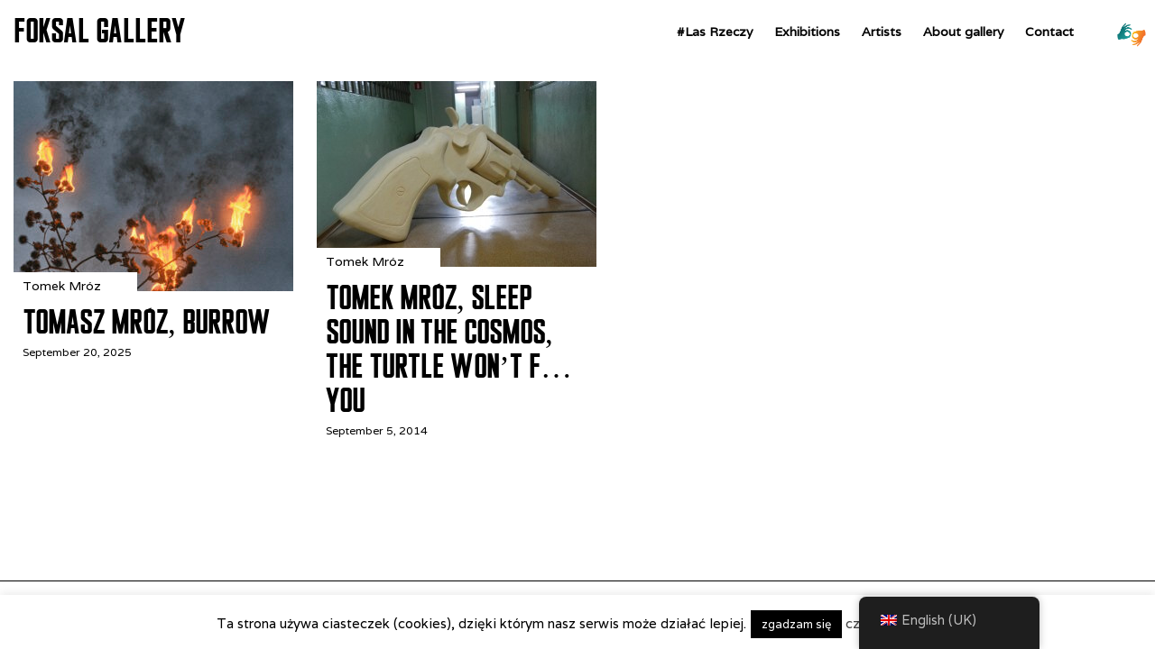

--- FILE ---
content_type: text/html; charset=UTF-8
request_url: https://www.galeriafoksal.pl/en/category/tomek-mroz/
body_size: 8599
content:
<!DOCTYPE html>
<html lang="en-GB"> 
<meta charset="UTF-8" />


<meta name="deklaracja-dostępności" content="https://www.galeriafoksal.pl/deklaracja-dostepnosci/">



<meta name="viewport" content="width=device-width, initial-scale=1, maximum-scale=5" /> 
<link href='https://fonts.googleapis.com/css?family=Varela&subset=latin,latin-ext' rel='stylesheet' type='text/css'>
<link rel="stylesheet" type="text/css" media="all" href="https://www.galeriafoksal.pl/wp-content/themes/gridly/css/reset.css" />
    <link rel="stylesheet" type="text/css" media="all" href="https://www.galeriafoksal.pl/wp-content/themes/gridly/css/intro.css?v=0.86616300 1768452099">

 

    <link rel="stylesheet" href="https://www.galeriafoksal.pl/wp-content/themes/gridly/css/custom.css?v=0.86617900 1768452099"/> 


<link rel="stylesheet" type="text/css" media="handheld, only screen and (max-width: 480px), only screen and (max-device-width: 480px)" href="https://www.galeriafoksal.pl/wp-content/themes/gridly/css/mobile.css" />

<!-- wp head -->
<meta name='robots' content='index, follow, max-image-preview:large, max-snippet:-1, max-video-preview:-1' />

	<!-- This site is optimized with the Yoast SEO plugin v26.7 - https://yoast.com/wordpress/plugins/seo/ -->
	<title>Tomek Mróz - Galeria Foksal</title>
	<link rel="canonical" href="https://www.galeriafoksal.pl/en/category/tomek-mroz/" />
	<meta property="og:locale" content="en_GB" />
	<meta property="og:type" content="article" />
	<meta property="og:title" content="Tomek Mróz - Galeria Foksal" />
	<meta property="og:url" content="https://www.galeriafoksal.pl/en/category/tomek-mroz/" />
	<meta property="og:site_name" content="Galeria Foksal" />
	<meta name="twitter:card" content="summary_large_image" />
	<script type="application/ld+json" class="yoast-schema-graph">{"@context":"https://schema.org","@graph":[{"@type":"CollectionPage","@id":"https://www.galeriafoksal.pl/category/tomek-mroz/","url":"https://www.galeriafoksal.pl/category/tomek-mroz/","name":"Tomek Mróz - Galeria Foksal","isPartOf":{"@id":"https://www.galeriafoksal.pl/#website"},"primaryImageOfPage":{"@id":"https://www.galeriafoksal.pl/category/tomek-mroz/#primaryimage"},"image":{"@id":"https://www.galeriafoksal.pl/category/tomek-mroz/#primaryimage"},"thumbnailUrl":"https://www.galeriafoksal.pl/wp-content/uploads/2025/09/BGF2024_TMROZ_poziom-scaled.jpg","breadcrumb":{"@id":"https://www.galeriafoksal.pl/category/tomek-mroz/#breadcrumb"},"inLanguage":"en-GB"},{"@type":"ImageObject","inLanguage":"en-GB","@id":"https://www.galeriafoksal.pl/category/tomek-mroz/#primaryimage","url":"https://www.galeriafoksal.pl/wp-content/uploads/2025/09/BGF2024_TMROZ_poziom-scaled.jpg","contentUrl":"https://www.galeriafoksal.pl/wp-content/uploads/2025/09/BGF2024_TMROZ_poziom-scaled.jpg","width":2560,"height":1920},{"@type":"BreadcrumbList","@id":"https://www.galeriafoksal.pl/category/tomek-mroz/#breadcrumb","itemListElement":[{"@type":"ListItem","position":1,"name":"Strona główna","item":"https://www.galeriafoksal.pl/"},{"@type":"ListItem","position":2,"name":"Tomek Mróz"}]},{"@type":"WebSite","@id":"https://www.galeriafoksal.pl/#website","url":"https://www.galeriafoksal.pl/","name":"Galeria Foksal","description":"","potentialAction":[{"@type":"SearchAction","target":{"@type":"EntryPoint","urlTemplate":"https://www.galeriafoksal.pl/?s={search_term_string}"},"query-input":{"@type":"PropertyValueSpecification","valueRequired":true,"valueName":"search_term_string"}}],"inLanguage":"en-GB"}]}</script>
	<!-- / Yoast SEO plugin. -->


<link rel='dns-prefetch' href='//ajax.googleapis.com' />
<style id='wp-img-auto-sizes-contain-inline-css' type='text/css'>
img:is([sizes=auto i],[sizes^="auto," i]){contain-intrinsic-size:3000px 1500px}
/*# sourceURL=wp-img-auto-sizes-contain-inline-css */
</style>
<style id='wp-block-library-inline-css' type='text/css'>
:root{--wp-block-synced-color:#7a00df;--wp-block-synced-color--rgb:122,0,223;--wp-bound-block-color:var(--wp-block-synced-color);--wp-editor-canvas-background:#ddd;--wp-admin-theme-color:#007cba;--wp-admin-theme-color--rgb:0,124,186;--wp-admin-theme-color-darker-10:#006ba1;--wp-admin-theme-color-darker-10--rgb:0,107,160.5;--wp-admin-theme-color-darker-20:#005a87;--wp-admin-theme-color-darker-20--rgb:0,90,135;--wp-admin-border-width-focus:2px}@media (min-resolution:192dpi){:root{--wp-admin-border-width-focus:1.5px}}.wp-element-button{cursor:pointer}:root .has-very-light-gray-background-color{background-color:#eee}:root .has-very-dark-gray-background-color{background-color:#313131}:root .has-very-light-gray-color{color:#eee}:root .has-very-dark-gray-color{color:#313131}:root .has-vivid-green-cyan-to-vivid-cyan-blue-gradient-background{background:linear-gradient(135deg,#00d084,#0693e3)}:root .has-purple-crush-gradient-background{background:linear-gradient(135deg,#34e2e4,#4721fb 50%,#ab1dfe)}:root .has-hazy-dawn-gradient-background{background:linear-gradient(135deg,#faaca8,#dad0ec)}:root .has-subdued-olive-gradient-background{background:linear-gradient(135deg,#fafae1,#67a671)}:root .has-atomic-cream-gradient-background{background:linear-gradient(135deg,#fdd79a,#004a59)}:root .has-nightshade-gradient-background{background:linear-gradient(135deg,#330968,#31cdcf)}:root .has-midnight-gradient-background{background:linear-gradient(135deg,#020381,#2874fc)}:root{--wp--preset--font-size--normal:16px;--wp--preset--font-size--huge:42px}.has-regular-font-size{font-size:1em}.has-larger-font-size{font-size:2.625em}.has-normal-font-size{font-size:var(--wp--preset--font-size--normal)}.has-huge-font-size{font-size:var(--wp--preset--font-size--huge)}.has-text-align-center{text-align:center}.has-text-align-left{text-align:left}.has-text-align-right{text-align:right}.has-fit-text{white-space:nowrap!important}#end-resizable-editor-section{display:none}.aligncenter{clear:both}.items-justified-left{justify-content:flex-start}.items-justified-center{justify-content:center}.items-justified-right{justify-content:flex-end}.items-justified-space-between{justify-content:space-between}.screen-reader-text{border:0;clip-path:inset(50%);height:1px;margin:-1px;overflow:hidden;padding:0;position:absolute;width:1px;word-wrap:normal!important}.screen-reader-text:focus{background-color:#ddd;clip-path:none;color:#444;display:block;font-size:1em;height:auto;left:5px;line-height:normal;padding:15px 23px 14px;text-decoration:none;top:5px;width:auto;z-index:100000}html :where(.has-border-color){border-style:solid}html :where([style*=border-top-color]){border-top-style:solid}html :where([style*=border-right-color]){border-right-style:solid}html :where([style*=border-bottom-color]){border-bottom-style:solid}html :where([style*=border-left-color]){border-left-style:solid}html :where([style*=border-width]){border-style:solid}html :where([style*=border-top-width]){border-top-style:solid}html :where([style*=border-right-width]){border-right-style:solid}html :where([style*=border-bottom-width]){border-bottom-style:solid}html :where([style*=border-left-width]){border-left-style:solid}html :where(img[class*=wp-image-]){height:auto;max-width:100%}:where(figure){margin:0 0 1em}html :where(.is-position-sticky){--wp-admin--admin-bar--position-offset:var(--wp-admin--admin-bar--height,0px)}@media screen and (max-width:600px){html :where(.is-position-sticky){--wp-admin--admin-bar--position-offset:0px}}
/*wp_block_styles_on_demand_placeholder:69687003d06a8*/
/*# sourceURL=wp-block-library-inline-css */
</style>
<style id='classic-theme-styles-inline-css' type='text/css'>
/*! This file is auto-generated */
.wp-block-button__link{color:#fff;background-color:#32373c;border-radius:9999px;box-shadow:none;text-decoration:none;padding:calc(.667em + 2px) calc(1.333em + 2px);font-size:1.125em}.wp-block-file__button{background:#32373c;color:#fff;text-decoration:none}
/*# sourceURL=/wp-includes/css/classic-themes.min.css */
</style>
<link rel='stylesheet' id='cookie-law-info-css' href='https://www.galeriafoksal.pl/wp-content/plugins/cookie-law-info/legacy/public/css/cookie-law-info-public.css?ver=3.3.9.1' type='text/css' media='all' />
<link rel='stylesheet' id='cookie-law-info-gdpr-css' href='https://www.galeriafoksal.pl/wp-content/plugins/cookie-law-info/legacy/public/css/cookie-law-info-gdpr.css?ver=3.3.9.1' type='text/css' media='all' />
<link rel='stylesheet' id='responsive-lightbox-swipebox-css' href='https://www.galeriafoksal.pl/wp-content/plugins/responsive-lightbox/assets/swipebox/swipebox.min.css?ver=1.5.2' type='text/css' media='all' />
<link rel='stylesheet' id='trp-floater-language-switcher-style-css' href='https://www.galeriafoksal.pl/wp-content/plugins/translatepress-multilingual/assets/css/trp-floater-language-switcher.css?ver=3.0.6' type='text/css' media='all' />
<link rel='stylesheet' id='trp-language-switcher-style-css' href='https://www.galeriafoksal.pl/wp-content/plugins/translatepress-multilingual/assets/css/trp-language-switcher.css?ver=3.0.6' type='text/css' media='all' />
<link rel='stylesheet' id='recent-facebook-posts-css-css' href='https://www.galeriafoksal.pl/wp-content/plugins/recent-facebook-posts/assets/css/default.min.css?ver=2.0.13' type='text/css' media='all' />
<script type="text/javascript" src="https://ajax.googleapis.com/ajax/libs/jquery/1.9.1/jquery.min.js?ver=82fe5f12c1c040625036a0905a5e4e61" id="jquery-js"></script>
<script type="text/javascript" id="cookie-law-info-js-extra">
/* <![CDATA[ */
var Cli_Data = {"nn_cookie_ids":[],"cookielist":[],"non_necessary_cookies":[],"ccpaEnabled":"","ccpaRegionBased":"","ccpaBarEnabled":"","strictlyEnabled":["necessary","obligatoire"],"ccpaType":"gdpr","js_blocking":"","custom_integration":"","triggerDomRefresh":"","secure_cookies":""};
var cli_cookiebar_settings = {"animate_speed_hide":"500","animate_speed_show":"500","background":"#fff","border":"#444","border_on":"","button_1_button_colour":"#000","button_1_button_hover":"#000000","button_1_link_colour":"#fff","button_1_as_button":"1","button_1_new_win":"","button_2_button_colour":"#333","button_2_button_hover":"#292929","button_2_link_colour":"#444","button_2_as_button":"","button_2_hidebar":"","button_3_button_colour":"#000","button_3_button_hover":"#000000","button_3_link_colour":"#fff","button_3_as_button":"1","button_3_new_win":"","button_4_button_colour":"#000","button_4_button_hover":"#000000","button_4_link_colour":"#fff","button_4_as_button":"1","button_7_button_colour":"#61a229","button_7_button_hover":"#4e8221","button_7_link_colour":"#fff","button_7_as_button":"1","button_7_new_win":"","font_family":"inherit","header_fix":"","notify_animate_hide":"1","notify_animate_show":"","notify_div_id":"#cookie-law-info-bar","notify_position_horizontal":"left","notify_position_vertical":"bottom","scroll_close":"","scroll_close_reload":"","accept_close_reload":"","reject_close_reload":"","showagain_tab":"","showagain_background":"#fff","showagain_border":"#000","showagain_div_id":"#cookie-law-info-again","showagain_x_position":"10px","text":"#000","show_once_yn":"","show_once":"10000","logging_on":"","as_popup":"","popup_overlay":"1","bar_heading_text":"","cookie_bar_as":"banner","popup_showagain_position":"bottom-right","widget_position":"left"};
var log_object = {"ajax_url":"https://www.galeriafoksal.pl/wp-admin/admin-ajax.php"};
//# sourceURL=cookie-law-info-js-extra
/* ]]> */
</script>
<script type="text/javascript" src="https://www.galeriafoksal.pl/wp-content/plugins/cookie-law-info/legacy/public/js/cookie-law-info-public.js?ver=3.3.9.1" id="cookie-law-info-js"></script>
<script type="text/javascript" src="https://www.galeriafoksal.pl/wp-content/plugins/responsive-lightbox/assets/dompurify/purify.min.js?ver=3.1.7" id="dompurify-js"></script>
<script type="text/javascript" id="responsive-lightbox-sanitizer-js-before">
/* <![CDATA[ */
window.RLG = window.RLG || {}; window.RLG.sanitizeAllowedHosts = ["youtube.com","www.youtube.com","youtu.be","vimeo.com","player.vimeo.com"];
//# sourceURL=responsive-lightbox-sanitizer-js-before
/* ]]> */
</script>
<script type="text/javascript" src="https://www.galeriafoksal.pl/wp-content/plugins/responsive-lightbox/js/sanitizer.js?ver=2.6.0" id="responsive-lightbox-sanitizer-js"></script>
<script type="text/javascript" src="https://www.galeriafoksal.pl/wp-content/plugins/responsive-lightbox/assets/swipebox/jquery.swipebox.min.js?ver=1.5.2" id="responsive-lightbox-swipebox-js"></script>
<script type="text/javascript" src="https://www.galeriafoksal.pl/wp-includes/js/underscore.min.js?ver=1.13.7" id="underscore-js"></script>
<script type="text/javascript" src="https://www.galeriafoksal.pl/wp-content/plugins/responsive-lightbox/assets/infinitescroll/infinite-scroll.pkgd.min.js?ver=4.0.1" id="responsive-lightbox-infinite-scroll-js"></script>
<script type="text/javascript" id="responsive-lightbox-js-before">
/* <![CDATA[ */
var rlArgs = {"script":"swipebox","selector":"lightbox","customEvents":"","activeGalleries":true,"animation":true,"hideCloseButtonOnMobile":false,"removeBarsOnMobile":false,"hideBars":true,"hideBarsDelay":5000,"videoMaxWidth":1080,"useSVG":true,"loopAtEnd":false,"woocommerce_gallery":false,"ajaxurl":"https:\/\/www.galeriafoksal.pl\/wp-admin\/admin-ajax.php","nonce":"e56b2b5d21","preview":false,"postId":5106,"scriptExtension":false};

//# sourceURL=responsive-lightbox-js-before
/* ]]> */
</script>
<script type="text/javascript" src="https://www.galeriafoksal.pl/wp-content/plugins/responsive-lightbox/js/front.js?ver=2.6.0" id="responsive-lightbox-js"></script>
<link rel="https://api.w.org/" href="https://www.galeriafoksal.pl/en/wp-json/" /><link rel="alternate" title="JSON" type="application/json" href="https://www.galeriafoksal.pl/en/wp-json/wp/v2/categories/66" /><link rel="alternate" hreflang="pl-PL" href="https://www.galeriafoksal.pl/category/tomek-mroz/"/>
<link rel="alternate" hreflang="en-GB" href="https://www.galeriafoksal.pl/en/category/tomek-mroz/"/>
<link rel="alternate" hreflang="pl" href="https://www.galeriafoksal.pl/category/tomek-mroz/"/>
<link rel="alternate" hreflang="en" href="https://www.galeriafoksal.pl/en/category/tomek-mroz/"/>

<!-- Global site tag (gtag.js) - Google Analytics -->
<script async src="https://www.googletagmanager.com/gtag/js?id=G-H5QBMLCWL2"></script>
<script>
  window.dataLayer = window.dataLayer || [];
  function gtag(){dataLayer.push(arguments);}
  gtag('js', new Date());

  gtag('config', 'G-H5QBMLCWL2');
</script>




</head>

<body data-rsssl="1" class="archive category category-tomek-mroz category-66 wp-theme-gridly translatepress-en_GB">

	
	  <div class="migam">
          <a href="https://tlumacz.migam.org/Mazowiecki_Instytut_Kultury" title="Tłumacz migowy on-line. Link otworzy się w nowym oknie przeglądarki." target="_blank"><img src="https://www.galeriafoksal.pl/wp-content/uploads/2022/09/Symbol-migam.png" alt="Usługa języka migowego"></a>
          </div>
	
	
<div id="wrap">
<div id="header">

        <div id="logo">
        <a href="https://www.galeriafoksal.pl/en/">FOKSAL GALLERY</a>      
    </div>
    
        <div id="nav"><div class="menu-menu-1-container"><ul id="menu-menu-1" class="menu"><li id="menu-item-2778" class="menu-item menu-item-type-custom menu-item-object-custom menu-item-2778"><a href="https://www.galeriafoksal.pl/en/las-rzeczy/">#Las Rzeczy</a></li>
<li id="menu-item-32" class="menu-item menu-item-type-post_type menu-item-object-page current_page_parent menu-item-32"><a href="https://www.galeriafoksal.pl/en/wystawy/">Exhibitions</a></li>
<li id="menu-item-30" class="menu-item menu-item-type-post_type menu-item-object-page menu-item-30"><a href="https://www.galeriafoksal.pl/en/artysci/">Artists</a></li>
<li id="menu-item-81" class="menu-item menu-item-type-post_type menu-item-object-page menu-item-81"><a href="https://www.galeriafoksal.pl/en/o-galerii/">About gallery</a></li>
<li id="menu-item-31" class="menu-item menu-item-type-post_type menu-item-object-page menu-item-31"><a href="https://www.galeriafoksal.pl/en/kontakt/">Contact</a></li>
</ul></div></div>
        
    
        





</div>
<!-- // header -->           
<div class="clear"></div>
<div id="post-area">
  
	


   		<div id="post-5106" class="post-5106 post type-post status-publish format-standard has-post-thumbnail hentry category-tomek-mroz">
		          <div class="gridly-image"><a aria-label="Tomasz Mróz, Burrow" href="https://www.galeriafoksal.pl/en/tomasz-mroz-nora/"><img width="310" height="233" src="https://www.galeriafoksal.pl/wp-content/uploads/2025/09/BGF2024_TMROZ_poziom-310x233.jpg" class="attachment-summary-image size-summary-image wp-post-image" alt="" decoding="async" fetchpriority="high" srcset="https://www.galeriafoksal.pl/wp-content/uploads/2025/09/BGF2024_TMROZ_poziom-310x233.jpg 310w, https://www.galeriafoksal.pl/wp-content/uploads/2025/09/BGF2024_TMROZ_poziom-600x450.jpg 600w, https://www.galeriafoksal.pl/wp-content/uploads/2025/09/BGF2024_TMROZ_poziom-1024x768.jpg 1024w, https://www.galeriafoksal.pl/wp-content/uploads/2025/09/BGF2024_TMROZ_poziom-768x576.jpg 768w, https://www.galeriafoksal.pl/wp-content/uploads/2025/09/BGF2024_TMROZ_poziom-1536x1152.jpg 1536w, https://www.galeriafoksal.pl/wp-content/uploads/2025/09/BGF2024_TMROZ_poziom-2048x1536.jpg 2048w, https://www.galeriafoksal.pl/wp-content/uploads/2025/09/BGF2024_TMROZ_poziom-16x12.jpg 16w, https://www.galeriafoksal.pl/wp-content/uploads/2025/09/BGF2024_TMROZ_poziom-770x578.jpg 770w" sizes="(max-width: 310px) 100vw, 310px" /></a></div>
          <div class="gridly-category"><p><a href="https://www.galeriafoksal.pl/en/category/tomek-mroz/" rel="category tag">Tomek Mróz</a></p></div>
       
		         			<div class="gridly-copy"><h2><a href="https://www.galeriafoksal.pl/en/tomasz-mroz-nora/">Tomasz Mróz, Burrow</a></h2>
                <p class="gridly-date">September 20, 2025  </p>

 
         </div>
       </div>
       
       

	


   		<div id="post-1778" class="post-1778 post type-post status-publish format-standard has-post-thumbnail hentry category-tomek-mroz">
		          <div class="gridly-image"><a aria-label="Tomek Mróz, Sleep Sound in the Cosmos, the Turtle Won’t F… You" href="https://www.galeriafoksal.pl/en/tomek-mroz-spij-spokojnie-w-kosmosie-zolw-cie-nie-u-2/"><img width="310" height="206" src="https://www.galeriafoksal.pl/wp-content/uploads/2014/07/tomasz-mroz-310x206.jpg" class="attachment-summary-image size-summary-image wp-post-image" alt="" decoding="async" srcset="https://www.galeriafoksal.pl/wp-content/uploads/2014/07/tomasz-mroz-310x206.jpg 310w, https://www.galeriafoksal.pl/wp-content/uploads/2014/07/tomasz-mroz-600x398.jpg 600w, https://www.galeriafoksal.pl/wp-content/uploads/2014/07/tomasz-mroz.jpg 752w" sizes="(max-width: 310px) 100vw, 310px" /></a></div>
          <div class="gridly-category"><p><a href="https://www.galeriafoksal.pl/en/category/tomek-mroz/" rel="category tag">Tomek Mróz</a></p></div>
       
		         			<div class="gridly-copy"><h2><a href="https://www.galeriafoksal.pl/en/tomek-mroz-spij-spokojnie-w-kosmosie-zolw-cie-nie-u-2/">Tomek Mróz, Sleep Sound in the Cosmos, the Turtle Won’t F… You</a></h2>
                <p class="gridly-date">September 5, 2014  </p>

 
         </div>
       </div>
       
       

</div>
        
		    
  <div style="padding-bottom: 100px">
  </div>
 
	
	
     
<div id="footer-area">
        <div id="text-4" class="widget widget_text"><div class="widget-copy">			<div class="textwidget"><ul>
<li><a href="https://www.mik.waw.pl/ochrona-danych-osobowych.html" target="_blank" rel="noopener">Ochrona danych osobowych</a></li>
<li><a href="https://www.galeriafoksal.pl/en/deklaracja-dostepnosci/">Deklaracja dostępności</a></li>
</ul>
</div>
		</div></div>     
</div><!-- // footer area -->   
 

	

    
      


 <div id="copyright">
    
</div><!-- // wrap -->   

	<template id="tp-language" data-tp-language="en_GB"></template><script type="speculationrules">
{"prefetch":[{"source":"document","where":{"and":[{"href_matches":"/en/*"},{"not":{"href_matches":["/wp-*.php","/wp-admin/*","/wp-content/uploads/*","/wp-content/*","/wp-content/plugins/*","/wp-content/themes/gridly/*","/en/*\\?(.+)"]}},{"not":{"selector_matches":"a[rel~=\"nofollow\"]"}},{"not":{"selector_matches":".no-prefetch, .no-prefetch a"}}]},"eagerness":"conservative"}]}
</script>
<!--googleoff: all--><div id="cookie-law-info-bar" data-nosnippet="true"><span>Ta strona używa ciasteczek (cookies), dzięki którym nasz serwis może działać lepiej.<a role='button' data-cli_action="accept" id="cookie_action_close_header" class="medium cli-plugin-button cli-plugin-main-button cookie_action_close_header cli_action_button wt-cli-accept-btn" data-no-translation="" data-trp-gettext="">zgadzam się</a> <a href="https://www.galeriafoksal.pl/en/polityka-prywatnosci/" id="CONSTANT_OPEN_URL" target="_blank" class="cli-plugin-main-link">czytaj więcej +</a></span></div><div id="cookie-law-info-again" data-nosnippet="true"><span id="cookie_hdr_showagain">Polityka prywatności</span></div><div class="cli-modal" data-nosnippet="true" id="cliSettingsPopup" tabindex="-1" role="dialog" aria-labelledby="cliSettingsPopup" aria-hidden="true">
  <div class="cli-modal-dialog" role="document">
	<div class="cli-modal-content cli-bar-popup">
		  <button type="button" class="cli-modal-close" id="cliModalClose">
			<svg class="" viewbox="0 0 24 24"><path d="M19 6.41l-1.41-1.41-5.59 5.59-5.59-5.59-1.41 1.41 5.59 5.59-5.59 5.59 1.41 1.41 5.59-5.59 5.59 5.59 1.41-1.41-5.59-5.59z"></path><path d="M0 0h24v24h-24z" fill="none"></path></svg>
			<span class="wt-cli-sr-only" data-no-translation="" data-trp-gettext="">Close</span>
		  </button>
		  <div class="cli-modal-body">
			<div class="cli-container-fluid cli-tab-container">
	<div class="cli-row">
		<div class="cli-col-12 cli-align-items-stretch cli-px-0">
			<div class="cli-privacy-overview">
				<h4>Privacy Overview</h4>				<div class="cli-privacy-content">
					<div class="cli-privacy-content-text">This website uses cookies to improve your experience while you navigate through the website. Out of these, the cookies that are categorized as necessary are stored on your browser as they are essential for the working of basic functionalities of the website. We also use third-party cookies that help us analyze and understand how you use this website. These cookies will be stored in your browser only with your consent. You also have the option to opt-out of these cookies. But opting out of some of these cookies may affect your browsing experience.</div>
				</div>
				<a class="cli-privacy-readmore" aria-label="Show more" role="button" data-readmore-text="Show more" data-readless-text="Show less" data-no-translation-aria-label="" data-no-translation-data-readmore-text="" data-no-translation-data-readless-text=""></a>			</div>
		</div>
		<div class="cli-col-12 cli-align-items-stretch cli-px-0 cli-tab-section-container">
												<div class="cli-tab-section">
						<div class="cli-tab-header">
							<a role="button" tabindex="0" class="cli-nav-link cli-settings-mobile" data-target="necessary" data-toggle="cli-toggle-tab">
								Necessary							</a>
															<div class="wt-cli-necessary-checkbox">
									<input type="checkbox" class="cli-user-preference-checkbox"  id="wt-cli-checkbox-necessary" data-id="checkbox-necessary" checked="checked"  />
									<label class="form-check-label" for="wt-cli-checkbox-necessary">Necessary</label>
								</div>
								<span class="cli-necessary-caption" data-no-translation="" data-trp-gettext="">Always Enabled</span>
													</div>
						<div class="cli-tab-content">
							<div class="cli-tab-pane cli-fade" data-id="necessary">
								<div class="wt-cli-cookie-description">
									Necessary cookies are absolutely essential for the website to function properly. This category only includes cookies that ensures basic functionalities and security features of the website. These cookies do not store any personal information.								</div>
							</div>
						</div>
					</div>
																	<div class="cli-tab-section">
						<div class="cli-tab-header">
							<a role="button" tabindex="0" class="cli-nav-link cli-settings-mobile" data-target="non-necessary" data-toggle="cli-toggle-tab">
								Non-necessary							</a>
															<div class="cli-switch">
									<input type="checkbox" id="wt-cli-checkbox-non-necessary" class="cli-user-preference-checkbox"  data-id="checkbox-non-necessary" checked='checked' />
									<label for="wt-cli-checkbox-non-necessary" class="cli-slider" data-cli-enable="Enabled" data-cli-disable="Disabled" data-no-translation-data-cli-enable="" data-no-translation-data-cli-disable=""><span class="wt-cli-sr-only">Non-necessary</span></label>
								</div>
													</div>
						<div class="cli-tab-content">
							<div class="cli-tab-pane cli-fade" data-id="non-necessary">
								<div class="wt-cli-cookie-description">
									Any cookies that may not be particularly necessary for the website to function and is used specifically to collect user personal data via analytics, ads, other embedded contents are termed as non-necessary cookies. It is mandatory to procure user consent prior to running these cookies on your website.								</div>
							</div>
						</div>
					</div>
										</div>
	</div>
</div>
		  </div>
		  <div class="cli-modal-footer">
			<div class="wt-cli-element cli-container-fluid cli-tab-container">
				<div class="cli-row">
					<div class="cli-col-12 cli-align-items-stretch cli-px-0">
						<div class="cli-tab-footer wt-cli-privacy-overview-actions">
						
															<a id="wt-cli-privacy-save-btn" role="button" tabindex="0" data-cli-action="accept" class="wt-cli-privacy-btn cli_setting_save_button wt-cli-privacy-accept-btn cli-btn" data-no-translation="" data-trp-gettext="">SAVE &amp; ACCEPT</a>
													</div>
						
					</div>
				</div>
			</div>
		</div>
	</div>
  </div>
</div>
<div class="cli-modal-backdrop cli-fade cli-settings-overlay"></div>
<div class="cli-modal-backdrop cli-fade cli-popupbar-overlay"></div>
<!--googleon: all-->        <div id="trp-floater-ls" onclick="" data-no-translation class="trp-language-switcher-container trp-floater-ls-names trp-bottom-right trp-color-dark flags-full-names" >
            <div id="trp-floater-ls-current-language" class="trp-with-flags">

                <a href="#" class="trp-floater-ls-disabled-language trp-ls-disabled-language" onclick="event.preventDefault()">
					<img class="trp-flag-image" src="https://www.galeriafoksal.pl/wp-content/plugins/translatepress-multilingual/assets/images/flags/en_GB.png" width="18" height="12" alt="en_GB" title="English (UK)">English (UK)				</a>

            </div>
            <div id="trp-floater-ls-language-list" class="trp-with-flags" >

                <div class="trp-language-wrap trp-language-wrap-bottom">                    <a href="https://www.galeriafoksal.pl/category/tomek-mroz/"
                         title="Polski">
          						  <img class="trp-flag-image" src="https://www.galeriafoksal.pl/wp-content/plugins/translatepress-multilingual/assets/images/flags/pl_PL.png" width="18" height="12" alt="pl_PL" title="Polski">Polski					          </a>
                <a href="#" class="trp-floater-ls-disabled-language trp-ls-disabled-language" onclick="event.preventDefault()"><img class="trp-flag-image" src="https://www.galeriafoksal.pl/wp-content/plugins/translatepress-multilingual/assets/images/flags/en_GB.png" width="18" height="12" alt="en_GB" title="English (UK)">English (UK)</a></div>            </div>
        </div>

    <script type="text/javascript" src="https://www.galeriafoksal.pl/wp-content/themes/gridly/js/jquery.masonry.min.js?ver=82fe5f12c1c040625036a0905a5e4e61" id="jquery.masonry-js"></script>
<script type="text/javascript" src="https://www.galeriafoksal.pl/wp-content/themes/gridly/js/functions.js?ver=82fe5f12c1c040625036a0905a5e4e61" id="gridly.functions-js"></script>
<script type="text/javascript" id="trp-dynamic-translator-js-extra">
/* <![CDATA[ */
var trp_data = {"trp_custom_ajax_url":"https://www.galeriafoksal.pl/wp-content/plugins/translatepress-multilingual/includes/trp-ajax.php","trp_wp_ajax_url":"https://www.galeriafoksal.pl/wp-admin/admin-ajax.php","trp_language_to_query":"en_GB","trp_original_language":"pl_PL","trp_current_language":"en_GB","trp_skip_selectors":["[data-no-translation]","[data-no-dynamic-translation]","[data-trp-translate-id-innertext]","script","style","head","trp-span","translate-press","[data-trp-translate-id]","[data-trpgettextoriginal]","[data-trp-post-slug]"],"trp_base_selectors":["data-trp-translate-id","data-trpgettextoriginal","data-trp-post-slug"],"trp_attributes_selectors":{"text":{"accessor":"outertext","attribute":false},"block":{"accessor":"innertext","attribute":false},"image_src":{"selector":"img[src]","accessor":"src","attribute":true},"submit":{"selector":"input[type='submit'],input[type='button'], input[type='reset']","accessor":"value","attribute":true},"placeholder":{"selector":"input[placeholder],textarea[placeholder]","accessor":"placeholder","attribute":true},"title":{"selector":"[title]","accessor":"title","attribute":true},"a_href":{"selector":"a[href]","accessor":"href","attribute":true},"button":{"accessor":"outertext","attribute":false},"option":{"accessor":"innertext","attribute":false},"aria_label":{"selector":"[aria-label]","accessor":"aria-label","attribute":true},"video_src":{"selector":"video[src]","accessor":"src","attribute":true},"video_poster":{"selector":"video[poster]","accessor":"poster","attribute":true},"video_source_src":{"selector":"video source[src]","accessor":"src","attribute":true},"audio_src":{"selector":"audio[src]","accessor":"src","attribute":true},"audio_source_src":{"selector":"audio source[src]","accessor":"src","attribute":true},"picture_image_src":{"selector":"picture image[src]","accessor":"src","attribute":true},"picture_source_srcset":{"selector":"picture source[srcset]","accessor":"srcset","attribute":true}},"trp_attributes_accessors":["outertext","innertext","src","value","placeholder","title","href","aria-label","poster","srcset"],"gettranslationsnonceregular":"c17d665c8a","showdynamiccontentbeforetranslation":"","skip_strings_from_dynamic_translation":[],"skip_strings_from_dynamic_translation_for_substrings":{"href":["amazon-adsystem","googleads","g.doubleclick"]},"duplicate_detections_allowed":"100","trp_translate_numerals_opt":"no","trp_no_auto_translation_selectors":["[data-no-auto-translation]"]};
//# sourceURL=trp-dynamic-translator-js-extra
/* ]]> */
</script>
<script type="text/javascript" src="https://www.galeriafoksal.pl/wp-content/plugins/translatepress-multilingual/assets/js/trp-translate-dom-changes.js?ver=3.0.6" id="trp-dynamic-translator-js"></script>
	

<script>
        (function (d, id, url) {
          var s = d.createElement('script'), s0 = d.getElementsByTagName('script')[0], w = d.createElement('ommi-widget');
          s.src = url; s0.parentNode.insertBefore(s, s0); w.setAttribute('id', id); d.body.appendChild(w);
        })(document, 'Dern-41t9p/skCMOJRo4jgIS7ag7Awk', 'https://migam-widget.ommi.io/widget/ommi.js');
      </script>


</body>
</html>

--- FILE ---
content_type: text/css
request_url: https://www.galeriafoksal.pl/wp-content/themes/gridly/css/intro.css?v=0.86616300%201768452099
body_size: 689
content:
@charset "UTF-8";
/* CSS Document */
body {
/*	overflow: hidden;*/
	-webkit-font-smoothing: antialiased; 
}
@font-face {
	font-family: 'foksalregular';
	src: url('galeriafoksal-webfont.eot');
	src: url('galeriafoksal-webfont.eot?#iefix') format('embedded-opentype'),  url('galeriafoksal-webfont.woff') format('woff'),  url('galeriafoksal-webfont.ttf') format('truetype');
	font-weight: normal;
	font-style: normal;
}
/* lntro */
.container {
	width: 84%;
	margin:0 auto;
	max-width:1140px;
}
header {
	width: 100%;
	margin:0px auto;
}
a.more {line-height: 36px; padding: 0 26px; border:2px solid #000; display:inline-block; margin-top:20px;}
a.more:hover {border:2px solid #ccc; background-color:#000; color:#fff;}
#intro {
    position: absolute; top: 10%; left: 0; right: 0; z-index: 10;
	width:100%;
	color:#000;
	margin-left: auto;
	padding-left: auto;
	padding-right:auto;
	margin-right:auto;
	margin-top:10%;
	margin-bottom:20%;
	overflow:hidden;
}
#intro h1{    font-size: inherit;line-height:1.1;}
#intro p {
	font-family: 'foksalregular';
	font-size: 70px;
	color:#000;
	padding-left: 30%;
	padding-right:30%;
	letter-spacing: 1px;
	text-align: center;
	line-height: 70px;
	padding-left: 5%;
	padding-right:5%;
}
#intro  {
		text-align: center;
		margin: auto;
}
#intro h1 a {
	font-family: 'foksalregular';
	font-size: 100%;
	color: #000;
	text-decoration: none;
	letter-spacing: 1px;


}
a:link {
	color:#000;
	text-decoration: none;
}
a:visited {
	color:#000;
	text-decoration: none;
}
a:hover {
	color:#000;
	text-decoration: none;
}
a:active {
	color:#000;
	text-decoration: none;
}
a:focus {
	outline-style: none;
}
/* lang */
  #lang {
	font-family: Arial, Helvetica, sans-serif;
	font-size: 14px;
	font-weight: bold;
	float: right;
	position: absolute;
	text-align: right;
	margin-top: 0px;
	margin-right: 15px;
	top: 15px;
	right: 15px;
}
